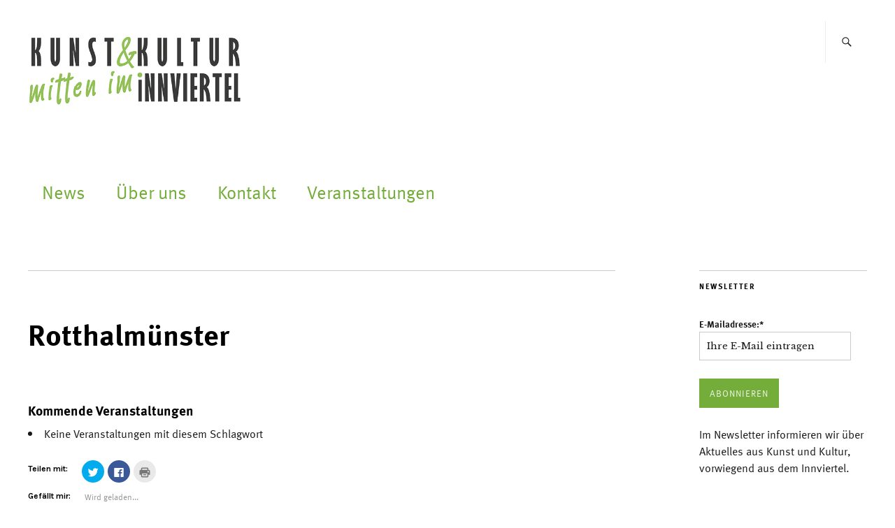

--- FILE ---
content_type: text/html; charset=UTF-8
request_url: https://www.innviertelkultur.at/events/tags/rotthalmuenster/
body_size: 34325
content:
<!DOCTYPE html>
<html lang="de"
	prefix="og: http://ogp.me/ns#" >
<head>
	<meta charset="UTF-8" />
	<meta name="viewport" content="width=device-width,initial-scale=1">
	<link rel="profile" href="https://gmpg.org/xfn/11">
	<link rel="pingback" href="https://www.innviertelkultur.at/xmlrpc.php">
	<!--[if lt IE 9]>
		<script src="https://www.innviertelkultur.at/wp-content/themes/zuki/js/html5.js"></script>
	<![endif]-->
<title>Rotthalmünster | Kunst und Kultur – Mitten im Innviertel</title>
<link rel='dns-prefetch' href='//s0.wp.com' />
<link rel='dns-prefetch' href='//secure.gravatar.com' />
<link rel='dns-prefetch' href='//fonts.googleapis.com' />
<link rel='dns-prefetch' href='//s.w.org' />
<link rel="alternate" type="application/rss+xml" title="Kunst und Kultur – Mitten im Innviertel &raquo; Feed" href="https://www.innviertelkultur.at/feed/" />
<link rel="alternate" type="application/rss+xml" title="Kunst und Kultur – Mitten im Innviertel &raquo; Kommentar-Feed" href="https://www.innviertelkultur.at/comments/feed/" />
<link rel="alternate" type="application/rss+xml" title="Kunst und Kultur – Mitten im Innviertel &raquo; Rotthalmünster Kommentar-Feed" href="https://www.innviertelkultur.at/veranstaltungen/schlagworte/feed/" />
		<script type="text/javascript">
			window._wpemojiSettings = {"baseUrl":"https:\/\/s.w.org\/images\/core\/emoji\/11.2.0\/72x72\/","ext":".png","svgUrl":"https:\/\/s.w.org\/images\/core\/emoji\/11.2.0\/svg\/","svgExt":".svg","source":{"concatemoji":"https:\/\/www.innviertelkultur.at\/wp-includes\/js\/wp-emoji-release.min.js?ver=5.1.19"}};
			!function(e,a,t){var n,r,o,i=a.createElement("canvas"),p=i.getContext&&i.getContext("2d");function s(e,t){var a=String.fromCharCode;p.clearRect(0,0,i.width,i.height),p.fillText(a.apply(this,e),0,0);e=i.toDataURL();return p.clearRect(0,0,i.width,i.height),p.fillText(a.apply(this,t),0,0),e===i.toDataURL()}function c(e){var t=a.createElement("script");t.src=e,t.defer=t.type="text/javascript",a.getElementsByTagName("head")[0].appendChild(t)}for(o=Array("flag","emoji"),t.supports={everything:!0,everythingExceptFlag:!0},r=0;r<o.length;r++)t.supports[o[r]]=function(e){if(!p||!p.fillText)return!1;switch(p.textBaseline="top",p.font="600 32px Arial",e){case"flag":return s([55356,56826,55356,56819],[55356,56826,8203,55356,56819])?!1:!s([55356,57332,56128,56423,56128,56418,56128,56421,56128,56430,56128,56423,56128,56447],[55356,57332,8203,56128,56423,8203,56128,56418,8203,56128,56421,8203,56128,56430,8203,56128,56423,8203,56128,56447]);case"emoji":return!s([55358,56760,9792,65039],[55358,56760,8203,9792,65039])}return!1}(o[r]),t.supports.everything=t.supports.everything&&t.supports[o[r]],"flag"!==o[r]&&(t.supports.everythingExceptFlag=t.supports.everythingExceptFlag&&t.supports[o[r]]);t.supports.everythingExceptFlag=t.supports.everythingExceptFlag&&!t.supports.flag,t.DOMReady=!1,t.readyCallback=function(){t.DOMReady=!0},t.supports.everything||(n=function(){t.readyCallback()},a.addEventListener?(a.addEventListener("DOMContentLoaded",n,!1),e.addEventListener("load",n,!1)):(e.attachEvent("onload",n),a.attachEvent("onreadystatechange",function(){"complete"===a.readyState&&t.readyCallback()})),(n=t.source||{}).concatemoji?c(n.concatemoji):n.wpemoji&&n.twemoji&&(c(n.twemoji),c(n.wpemoji)))}(window,document,window._wpemojiSettings);
		</script>
		<style type="text/css">
img.wp-smiley,
img.emoji {
	display: inline !important;
	border: none !important;
	box-shadow: none !important;
	height: 1em !important;
	width: 1em !important;
	margin: 0 .07em !important;
	vertical-align: -0.1em !important;
	background: none !important;
	padding: 0 !important;
}
</style>
	<link rel='stylesheet' id='wp-block-library-css'  href='https://www.innviertelkultur.at/wp-includes/css/dist/block-library/style.min.css?ver=5.1.19' type='text/css' media='all' />
<link rel='stylesheet' id='contact-form-7-css'  href='https://www.innviertelkultur.at/wp-content/plugins/contact-form-7/includes/css/styles.css?ver=5.1.1' type='text/css' media='all' />
<link rel='stylesheet' id='events-manager-css'  href='https://www.innviertelkultur.at/wp-content/plugins/events-manager/includes/css/events_manager.css?ver=5.95' type='text/css' media='all' />
<link rel='stylesheet' id='meteor-slides-css'  href='https://www.innviertelkultur.at/wp-content/plugins/meteor-slides/css/meteor-slides.css?ver=1.0' type='text/css' media='all' />
<link rel='stylesheet' id='rolo-css'  href='https://www.innviertelkultur.at/wp-content/plugins/rolo-slider/assets/css/rolo.css?ver=5.1.19' type='text/css' media='all' />
<link rel='stylesheet' id='zuki-flex-slider-style-css'  href='https://www.innviertelkultur.at/wp-content/themes/zuki/js/flex-slider/flexslider.css?ver=5.1.19' type='text/css' media='all' />
<link rel='stylesheet' id='zuki-fonts-css'  href='//fonts.googleapis.com/css?family=Libre+Baskerville%3A400%2C700%2C400italic%7CKarla%3A400%2C400italic%2C700%2C700italic%26subset%3Dlatin%2Clatin-ext&#038;subset=latin%2Clatin-ext' type='text/css' media='all' />
<link rel='stylesheet' id='genericons-css'  href='https://www.innviertelkultur.at/wp-content/plugins/jetpack/_inc/genericons/genericons/genericons.css?ver=3.1' type='text/css' media='all' />
<link rel='stylesheet' id='zuki-style-css'  href='https://www.innviertelkultur.at/wp-content/themes/zuki/style.css?ver=20140630' type='text/css' media='all' />
<link rel='stylesheet' id='wpgdprc.css-css'  href='https://www.innviertelkultur.at/wp-content/plugins/wp-gdpr-compliance/assets/css/front.css?ver=1553528717' type='text/css' media='all' />
<style id='wpgdprc.css-inline-css' type='text/css'>

            div.wpgdprc .wpgdprc-switch .wpgdprc-switch-inner:before { content: 'Ja'; }
            div.wpgdprc .wpgdprc-switch .wpgdprc-switch-inner:after { content: 'Nein'; }
        
</style>
<link rel='stylesheet' id='social-logos-css'  href='https://www.innviertelkultur.at/wp-content/plugins/jetpack/_inc/social-logos/social-logos.min.css?ver=1' type='text/css' media='all' />
<link rel='stylesheet' id='jetpack_css-css'  href='https://www.innviertelkultur.at/wp-content/plugins/jetpack/css/jetpack.css?ver=7.2.5' type='text/css' media='all' />
<script>if (document.location.protocol != "https:") {document.location = document.URL.replace(/^http:/i, "https:");}</script><script type='text/javascript' src='https://www.innviertelkultur.at/wp-includes/js/jquery/jquery.js?ver=1.12.4'></script>
<script type='text/javascript' src='https://www.innviertelkultur.at/wp-includes/js/jquery/jquery-migrate.min.js?ver=1.4.1'></script>
<script type='text/javascript' src='https://www.innviertelkultur.at/wp-includes/js/jquery/ui/core.min.js?ver=1.11.4'></script>
<script type='text/javascript' src='https://www.innviertelkultur.at/wp-includes/js/jquery/ui/widget.min.js?ver=1.11.4'></script>
<script type='text/javascript' src='https://www.innviertelkultur.at/wp-includes/js/jquery/ui/position.min.js?ver=1.11.4'></script>
<script type='text/javascript' src='https://www.innviertelkultur.at/wp-includes/js/jquery/ui/mouse.min.js?ver=1.11.4'></script>
<script type='text/javascript' src='https://www.innviertelkultur.at/wp-includes/js/jquery/ui/sortable.min.js?ver=1.11.4'></script>
<script type='text/javascript' src='https://www.innviertelkultur.at/wp-includes/js/jquery/ui/datepicker.min.js?ver=1.11.4'></script>
<script type='text/javascript'>
jQuery(document).ready(function(jQuery){jQuery.datepicker.setDefaults({"closeText":"Schlie\u00dfen","currentText":"Heute","monthNames":["Januar","Februar","M\u00e4rz","April","Mai","Juni","Juli","August","September","Oktober","November","Dezember"],"monthNamesShort":["Jan","Feb","Mrz","Apr","Mai","Jun","Jul","Aug","Sep","Okt","Nov","Dez"],"nextText":"Weiter","prevText":"Vorherige","dayNames":["Sonntag","Montag","Dienstag","Mittwoch","Donnerstag","Freitag","Samstag"],"dayNamesShort":["So","Mo","Di","Mi","Do","Fr","Sa"],"dayNamesMin":["S","M","D","M","D","F","S"],"dateFormat":"d. MM yy","firstDay":1,"isRTL":false});});
</script>
<script type='text/javascript' src='https://www.innviertelkultur.at/wp-includes/js/jquery/ui/menu.min.js?ver=1.11.4'></script>
<script type='text/javascript' src='https://www.innviertelkultur.at/wp-includes/js/wp-a11y.min.js?ver=5.1.19'></script>
<script type='text/javascript'>
/* <![CDATA[ */
var uiAutocompleteL10n = {"noResults":"Es wurden keine Ergebnisse gefunden, die deinen Suchkriterien entsprechen.","oneResult":"1 Ergebnis gefunden. Benutze die Pfeiltasten zum Navigieren.","manyResults":"%d Ergebnisse gefunden. Benutze die Pfeiltasten zum Navigieren.","itemSelected":"Eintrag ausgew\u00e4hlt."};
/* ]]> */
</script>
<script type='text/javascript' src='https://www.innviertelkultur.at/wp-includes/js/jquery/ui/autocomplete.min.js?ver=1.11.4'></script>
<script type='text/javascript' src='https://www.innviertelkultur.at/wp-includes/js/jquery/ui/resizable.min.js?ver=1.11.4'></script>
<script type='text/javascript' src='https://www.innviertelkultur.at/wp-includes/js/jquery/ui/draggable.min.js?ver=1.11.4'></script>
<script type='text/javascript' src='https://www.innviertelkultur.at/wp-includes/js/jquery/ui/button.min.js?ver=1.11.4'></script>
<script type='text/javascript' src='https://www.innviertelkultur.at/wp-includes/js/jquery/ui/dialog.min.js?ver=1.11.4'></script>
<script type='text/javascript'>
/* <![CDATA[ */
var EM = {"ajaxurl":"https:\/\/www.innviertelkultur.at\/wp-admin\/admin-ajax.php","locationajaxurl":"https:\/\/www.innviertelkultur.at\/wp-admin\/admin-ajax.php?action=locations_search","firstDay":"1","locale":"de","dateFormat":"dd.mm.yy","ui_css":"https:\/\/www.innviertelkultur.at\/wp-content\/plugins\/events-manager\/includes\/css\/jquery-ui.min.css","show24hours":"1","is_ssl":"1","google_maps_api":"AIzaSyAJYhuLYSPFGhGeWYviCHELyHOjcwc0YbI","txt_search":"Suche","txt_searching":"Suche...","txt_loading":"Wird geladen...","event_detach_warning":"Bist du sicher, dass du diese sich wiederholende Veranstaltung herausl\u00f6sen willst? Wenn du dies tun, verlierst du alle Buchungsinformationen und die alten wiederkehrenden Veranstaltung werden gel\u00f6scht.","delete_recurrence_warning":"Bist du sicher, dass du alle Wiederholungen dieser Veranstaltung l\u00f6schen willst? Alle Veranstaltungen werden in den Papierkorb verschoben."};
/* ]]> */
</script>
<script type='text/javascript' src='https://www.innviertelkultur.at/wp-content/plugins/events-manager/includes/js/events-manager.js?ver=5.95'></script>
<script type='text/javascript' src='https://www.innviertelkultur.at/wp-content/plugins/meteor-slides/js/jquery.cycle.all.js?ver=5.1.19'></script>
<script type='text/javascript' src='https://www.innviertelkultur.at/wp-content/plugins/meteor-slides/js/jquery.metadata.v2.js?ver=5.1.19'></script>
<script type='text/javascript' src='https://www.innviertelkultur.at/wp-content/plugins/meteor-slides/js/jquery.touchwipe.1.1.1.js?ver=5.1.19'></script>
<script type='text/javascript'>
/* <![CDATA[ */
var meteorslidessettings = {"meteorslideshowspeed":"5000","meteorslideshowduration":"7000","meteorslideshowheight":"720","meteorslideshowwidth":"1200","meteorslideshowtransition":"wipe"};
/* ]]> */
</script>
<script type='text/javascript' src='https://www.innviertelkultur.at/wp-content/plugins/meteor-slides/js/slideshow.js?ver=5.1.19'></script>
<script type='text/javascript' src='https://www.innviertelkultur.at/wp-content/themes/zuki/js/jquery.fitvids.js?ver=1.1'></script>
<script type='text/javascript' src='https://www.innviertelkultur.at/wp-content/themes/zuki/js/flex-slider/jquery.flexslider-min.js?ver=5.1.19'></script>
<script type='text/javascript' src='https://www.innviertelkultur.at/wp-content/themes/zuki/js/functions.js?ver=20140426'></script>
<link rel='https://api.w.org/' href='https://www.innviertelkultur.at/wp-json/' />
<link rel="EditURI" type="application/rsd+xml" title="RSD" href="https://www.innviertelkultur.at/xmlrpc.php?rsd" />
<link rel="wlwmanifest" type="application/wlwmanifest+xml" href="https://www.innviertelkultur.at/wp-includes/wlwmanifest.xml" /> 
<meta name="generator" content="WordPress 5.1.19" />
<link rel='shortlink' href='https://wp.me/P8dOSR-9W' />
<link rel="alternate" type="application/json+oembed" href="https://www.innviertelkultur.at/wp-json/oembed/1.0/embed?url=https%3A%2F%2Fwww.innviertelkultur.at%2Fschlagworte%2F" />
<link rel="alternate" type="text/xml+oembed" href="https://www.innviertelkultur.at/wp-json/oembed/1.0/embed?url=https%3A%2F%2Fwww.innviertelkultur.at%2Fschlagworte%2F&#038;format=xml" />

<link rel='dns-prefetch' href='//v0.wordpress.com'/>
<link rel='dns-prefetch' href='//i0.wp.com'/>
<link rel='dns-prefetch' href='//i1.wp.com'/>
<link rel='dns-prefetch' href='//i2.wp.com'/>
<link rel='dns-prefetch' href='//widgets.wp.com'/>
<link rel='dns-prefetch' href='//s0.wp.com'/>
<link rel='dns-prefetch' href='//0.gravatar.com'/>
<link rel='dns-prefetch' href='//1.gravatar.com'/>
<link rel='dns-prefetch' href='//2.gravatar.com'/>
<style type='text/css'>img#wpstats{display:none}</style>	<style type="text/css">
		.widget-area p.summary a,
		.entry-content p a,
		.entry-content li a,
		.page .entry-content p a,
		blockquote cite a,
		.textwidget a,
		#comments .comment-text a,
		.authorbox p.author-description a {color: #74ad3a;}
		.widget_zuki_recentposts_color .bg-wrap {background: ;}
		.archive-menu-content {background: ;}
	</style>
    	<style type="text/css" id="zuki-header-css">
			#site-title h1,
		#site-title h2.site-description {
			display: none;
		}

		</style>
	
<!-- BEGIN Typekit Fonts for WordPress -->
<script>
  (function(d) {
    var config = {
      kitId: 'mht1cnv',
      scriptTimeout: 3000,
      async: true
    },
    h=d.documentElement,t=setTimeout(function(){h.className=h.className.replace(/\bwf-loading\b/g,"")+" wf-inactive";},config.scriptTimeout),tk=d.createElement("script"),f=false,s=d.getElementsByTagName("script")[0],a;h.className+=" wf-loading";tk.src='https://use.typekit.net/'+config.kitId+'.js';tk.async=true;tk.onload=tk.onreadystatechange=function(){a=this.readyState;if(f||a&&a!="complete"&&a!="loaded")return;f=true;clearTimeout(t);try{Typekit.load(config)}catch(e){}};s.parentNode.insertBefore(tk,s)
  })(document);
</script>
<style type="text/css">
body { font-family: "ff-meta-web-pro",sans-serif }</style>

<!-- END Typekit Fonts for WordPress -->

			<style type="text/css" id="wp-custom-css">
				/*
Füge deinen eigenen CSS-Code nach diesem Kommentar hinter dem abschließenden Schrägstrich ein. 

Klicke auf das Hilfe-Symbol oben, um mehr zu erfahren.
*/
	table.em-calendar td.eventful a, table.em-calendar td.eventful-today a { color: #74ad3a; }
.entry-details a, #comments a, .nav-wrap a, #colophon a, .authorbox p.author-name a, .page .entry-content a, .css-events-list a, .events-table a, .widget widget_em_widget a, .widget_em_widget a {color: #74ad3a;
}
			</style>
		<meta name="google-site-verification" content="rCloS5XOfjdaNwiVEzgdrZvJlfMSb7jF-CPUeVnh_-s" />
</head>

<body data-rsssl=1 class="page-template-default page page-id-616 page-child parent-pageid-613">

	<div id="container">

		<header id="masthead" class="cf" role="banner">

			
			<div id="site-title">
							<div id="site-header">
					<a href="https://www.innviertelkultur.at/" rel="home"><img src="https://www.innviertelkultur.at/wp-content/uploads/2017/03/KUK_MiI-800x200-lb.jpg" width="800" height="200" alt=""></a>
				</div><!-- end #site-header -->
							<h1><a href="https://www.innviertelkultur.at/" title="Kunst und Kultur – Mitten im Innviertel">Kunst und Kultur – Mitten im Innviertel</a></h1>
						</div><!-- end #site-title -->

			<a href="#menuopen" id="mobile-menu-toggle"><span>Menü</span></a>

			<div id="mobile-menu-wrap" class="cf">
									<div class="search-box">
						<a href="#" id="search-toggle"><span>Suche</span></a>
						
<form method="get" id="searchform" class="searchform" action="https://www.innviertelkultur.at/" role="search">
	<label for="s" class="screen-reader-text"><span>Suche</span></label>
	<input type="text" class="search-field" name="s" id="s" placeholder="Suche&hellip;" />
	<input type="submit" class="submit" name="submit" id="searchsubmit" value="Suche" />
</form>					</div><!-- end .search-box -->
								<nav id="site-nav" class="cf">
					<ul id="menu-oberes-menue" class="nav-menu"><li id="menu-item-1541" class="menu-item menu-item-type-post_type menu-item-object-page menu-item-1541"><a href="https://www.innviertelkultur.at/blog/">News</a></li>
<li id="menu-item-28" class="menu-item menu-item-type-post_type menu-item-object-page menu-item-has-children menu-item-28"><a href="https://www.innviertelkultur.at/ueber-uns/">Über uns</a>
<ul class="sub-menu">
	<li id="menu-item-78" class="menu-item menu-item-type-post_type menu-item-object-page menu-item-home menu-item-78"><a href="https://www.innviertelkultur.at/">Inhalte</a></li>
	<li id="menu-item-356" class="menu-item menu-item-type-post_type menu-item-object-page menu-item-356"><a href="https://www.innviertelkultur.at/kooperation/">Kooperation</a></li>
</ul>
</li>
<li id="menu-item-30" class="menu-item menu-item-type-post_type menu-item-object-page menu-item-has-children menu-item-30"><a href="https://www.innviertelkultur.at/kontakt/">Kontakt</a>
<ul class="sub-menu">
	<li id="menu-item-389" class="menu-item menu-item-type-post_type menu-item-object-page menu-item-389"><a href="https://www.innviertelkultur.at/kontakt/impressum/">Impressum</a></li>
</ul>
</li>
<li id="menu-item-659" class="menu-item menu-item-type-post_type_archive menu-item-object-event menu-item-659"><a href="https://www.innviertelkultur.at/veranstaltungen/">Veranstaltungen</a></li>
</ul>				</nav><!-- end #site-nav -->
				<a href="#menuclose" id="mobile-menu-close"><span>Menü schiessen</span></a>
			</div><!-- end #mobile-menu-wrap -->

			
		</header><!-- end #masthead -->

<div id="main-wrap">
	<div id="primary" class="site-content cf" role="main">

		
<article id="post-616" class="cf post-616 page type-page status-publish hentry">

	<header class="entry-header">
		<h1 class="entry-title">Rotthalmünster</h1>
	</header><!-- end .entry-header -->

	<div class="entry-content cf">
		<h3>Kommende Veranstaltungen</h3><li>Keine Veranstaltungen mit diesem Schlagwort</li><div class="sharedaddy sd-sharing-enabled"><div class="robots-nocontent sd-block sd-social sd-social-icon sd-sharing"><h3 class="sd-title">Teilen mit:</h3><div class="sd-content"><ul><li class="share-twitter"><a rel="nofollow noopener noreferrer" data-shared="sharing-twitter-616" class="share-twitter sd-button share-icon no-text" href="https://www.innviertelkultur.at/veranstaltungen/schlagworte/?share=twitter" target="_blank" title="Klick, um über Twitter zu teilen"><span></span><span class="sharing-screen-reader-text">Klick, um über Twitter zu teilen (Wird in neuem Fenster geöffnet)</span></a></li><li class="share-facebook"><a rel="nofollow noopener noreferrer" data-shared="sharing-facebook-616" class="share-facebook sd-button share-icon no-text" href="https://www.innviertelkultur.at/veranstaltungen/schlagworte/?share=facebook" target="_blank" title="Klick, um auf Facebook zu teilen"><span></span><span class="sharing-screen-reader-text">Klick, um auf Facebook zu teilen (Wird in neuem Fenster geöffnet)</span></a></li><li class="share-print"><a rel="nofollow noopener noreferrer" data-shared="" class="share-print sd-button share-icon no-text" href="https://www.innviertelkultur.at/veranstaltungen/schlagworte/#print" target="_blank" title="Klicken zum Ausdrucken"><span></span><span class="sharing-screen-reader-text">Klicken zum Ausdrucken (Wird in neuem Fenster geöffnet)</span></a></li><li class="share-end"></li></ul></div></div></div><div class='sharedaddy sd-block sd-like jetpack-likes-widget-wrapper jetpack-likes-widget-unloaded' id='like-post-wrapper-121504553-616-697ceb7cbf11f' data-src='https://widgets.wp.com/likes/#blog_id=121504553&amp;post_id=616&amp;origin=www.innviertelkultur.at&amp;obj_id=121504553-616-697ceb7cbf11f' data-name='like-post-frame-121504553-616-697ceb7cbf11f'><h3 class="sd-title">Gefällt mir:</h3><div class='likes-widget-placeholder post-likes-widget-placeholder' style='height: 55px;'><span class='button'><span>Gefällt mir</span></span> <span class="loading">Wird geladen...</span></div><span class='sd-text-color'></span><a class='sd-link-color'></a></div>	</div><!-- .entry-content -->

</article><!-- end post-616 -->
	</div><!-- end #primary -->

<div id="blog-sidebar" class="default-sidebar widget-area" role="complementary">
	<aside id="mc4wp_form_widget-3" class="widget widget_mc4wp_form_widget"><h3 class="widget-title">Newsletter</h3><script>(function() {
	if (!window.mc4wp) {
		window.mc4wp = {
			listeners: [],
			forms    : {
				on: function (event, callback) {
					window.mc4wp.listeners.push({
						event   : event,
						callback: callback
					});
				}
			}
		}
	}
})();
</script><!-- Mailchimp for WordPress v4.5.0 - https://wordpress.org/plugins/mailchimp-for-wp/ --><form id="mc4wp-form-1" class="mc4wp-form mc4wp-form-555" method="post" data-id="555" data-name="nletter" ><div class="mc4wp-form-fields"><p>
	<label>E-Mailadresse:* </label>
	<input type="email" name="EMAIL" placeholder="Ihre E-Mail eintragen" required />
</p>

<p>
	<input type="submit" value="Abonnieren" />
</p>

Im Newsletter informieren wir über Aktuelles aus Kunst und Kultur, vorwiegend aus dem Innviertel.</div><label style="display: none !important;">Leave this field empty if you're human: <input type="text" name="_mc4wp_honeypot" value="" tabindex="-1" autocomplete="off" /></label><input type="hidden" name="_mc4wp_timestamp" value="1769794428" /><input type="hidden" name="_mc4wp_form_id" value="555" /><input type="hidden" name="_mc4wp_form_element_id" value="mc4wp-form-1" /><div class="mc4wp-response"></div></form><!-- / Mailchimp for WordPress Plugin --></aside><aside id="em_calendar-2" class="widget widget_em_calendar"><h3 class="widget-title">Kalender</h3><div id="em-calendar-186" class="em-calendar-wrapper"><table class="em-calendar">
	<thead>
		<tr>
			<td><a class="em-calnav em-calnav-prev" href="/events/tags/rotthalmuenster/?long_events=1&#038;ajaxCalendar=1&#038;mo=12&#038;yr=2025" rel="nofollow">&lt;&lt;</a></td>
			<td class="month_name" colspan="5">Jan 2026</td>
			<td><a class="em-calnav em-calnav-next" href="/events/tags/rotthalmuenster/?long_events=1&#038;ajaxCalendar=1&#038;mo=2&#038;yr=2026" rel="nofollow">&gt;&gt;</a></td>
		</tr>
	</thead>
	<tbody>
		<tr class="days-names">
			<td>M</td><td>D</td><td>M</td><td>D</td><td>F</td><td>S</td><td>S</td>
		</tr>
		<tr>
							<td class="eventless-pre">
										29									</td>
								<td class="eventless-pre">
										30									</td>
								<td class="eventless-pre">
										31									</td>
								<td class="eventless">
										1									</td>
								<td class="eventless">
										2									</td>
								<td class="eventless">
										3									</td>
								<td class="eventless">
										4									</td>
				</tr><tr>				<td class="eventless">
										5									</td>
								<td class="eventless">
										6									</td>
								<td class="eventless">
										7									</td>
								<td class="eventless">
										8									</td>
								<td class="eventless">
										9									</td>
								<td class="eventless">
										10									</td>
								<td class="eventless">
										11									</td>
				</tr><tr>				<td class="eventless">
										12									</td>
								<td class="eventless">
										13									</td>
								<td class="eventless">
										14									</td>
								<td class="eventless">
										15									</td>
								<td class="eventless">
										16									</td>
								<td class="eventless">
										17									</td>
								<td class="eventless">
										18									</td>
				</tr><tr>				<td class="eventless">
										19									</td>
								<td class="eventless">
										20									</td>
								<td class="eventless">
										21									</td>
								<td class="eventless">
										22									</td>
								<td class="eventless">
										23									</td>
								<td class="eventless">
										24									</td>
								<td class="eventless">
										25									</td>
				</tr><tr>				<td class="eventless">
										26									</td>
								<td class="eventless">
										27									</td>
								<td class="eventless">
										28									</td>
								<td class="eventless">
										29									</td>
								<td class="eventless-today">
										30									</td>
								<td class="eventless">
										31									</td>
								<td class="eventless-post">
										1									</td>
						</tr>
	</tbody>
</table></div></aside><aside id="em_widget-2" class="widget widget_em_widget"><h3 class="widget-title">Veranstaltungen</h3><ul><li>Keine Veranstaltungen</li><li class="all-events-link"><a href="https://www.innviertelkultur.at/veranstaltungen/" title="Alle Veranstaltungen...">Alle Veranstaltungen...</a></li></ul></aside></div><!-- end #blog-sidebar -->


<div id="footerwidgets-wrap" class="cf">
			<div id="footer-one" class="default-sidebar widget-area" role="complementary">
			<aside id="wpcom_social_media_icons_widget-3" class="widget widget_wpcom_social_media_icons_widget"><h3 class="widget-title">Social Media</h3><ul><li><a href="https://www.facebook.com/innviertelkultur/" class="genericon genericon-facebook" target="_blank"><span class="screen-reader-text">Profil von innviertelkultur auf Facebook anzeigen</span></a></li><li><a href="https://twitter.com/inn4telkultur/" class="genericon genericon-twitter" target="_blank"><span class="screen-reader-text">Profil von inn4telkultur auf Twitter anzeigen</span></a></li><li><a href="https://www.instagram.com/innviertelkultur/" class="genericon genericon-instagram" target="_blank"><span class="screen-reader-text">Profil von innviertelkultur auf Instagram anzeigen</span></a></li></ul></aside>		</div><!-- end #footer-one -->
	
			<div id="footer-two" class="default-sidebar widget-area" role="complementary">
			<aside id="nav_menu-2" class="widget widget_nav_menu"><div class="menu-datenschutz-container"><ul id="menu-datenschutz" class="menu"><li id="menu-item-1569" class="menu-item menu-item-type-post_type menu-item-object-page menu-item-1569"><a href="https://www.innviertelkultur.at/datenschutz-impressum/">Datenschutz | Impressum</a></li>
</ul></div></aside>		</div><!-- end #footer-two -->
	
			<div id="footer-three" class="default-sidebar widget-area" role="complementary">
			<aside id="google_translate_widget-2" class="widget widget_google_translate_widget"><h3 class="widget-title">Translate with google</h3><div id="google_translate_element"></div></aside>		</div><!-- end #footer-three -->
	
	
	</div><!-- end #footerwidgets-wrap -->
<footer id="colophon" class="site-footer cf">
	
	
	<div id="site-info">
		<ul class="credit" role="contentinfo">
							<li><div class="attachment"> 						<a href="https://www.innviertelkultur.at/daringer-1200/" title="eu-foerderung"><img width="1000" height="152" src="https://i2.wp.com/www.innviertelkultur.at/wp-content/uploads/2017/03/eu-foerderung-e1490192606651.jpg?fit=1000%2C152" class="attachment-1180x1180 size-1180x1180" alt="Logo Leader, Land OÖ, LE 14-20" /></a></div><ul class="credit" role="contentinfo"> 						<li class="copyright">Copyright © 2017 <a href="https://www.innviertelkultur.at/">InnviertelKultur.at</a></li> 			<li class="wp-credit"> 				Proudly powered by <a href="http://wordpress.org/">WordPress.</a> 			</li></div></li>
					</ul><!-- end .credit -->
	</div><!-- end #site-info -->

</footer><!-- end #colophon -->
</div><!-- end #main-wrap -->

</div><!-- end #container -->

<style></style>	<div style="display:none">
	</div>
<script>(function() {function addEventListener(element,event,handler) {
	if(element.addEventListener) {
		element.addEventListener(event,handler, false);
	} else if(element.attachEvent){
		element.attachEvent('on'+event,handler);
	}
}function maybePrefixUrlField() {
	if(this.value.trim() !== '' && this.value.indexOf('http') !== 0) {
		this.value = "http://" + this.value;
	}
}

var urlFields = document.querySelectorAll('.mc4wp-form input[type="url"]');
if( urlFields && urlFields.length > 0 ) {
	for( var j=0; j < urlFields.length; j++ ) {
		addEventListener(urlFields[j],'blur',maybePrefixUrlField);
	}
}/* test if browser supports date fields */
var testInput = document.createElement('input');
testInput.setAttribute('type', 'date');
if( testInput.type !== 'date') {

	/* add placeholder & pattern to all date fields */
	var dateFields = document.querySelectorAll('.mc4wp-form input[type="date"]');
	for(var i=0; i<dateFields.length; i++) {
		if(!dateFields[i].placeholder) {
			dateFields[i].placeholder = 'YYYY-MM-DD';
		}
		if(!dateFields[i].pattern) {
			dateFields[i].pattern = '[0-9]{4}-(0[1-9]|1[012])-(0[1-9]|1[0-9]|2[0-9]|3[01])';
		}
	}
}

})();</script>
	<script type="text/javascript">
		window.WPCOM_sharing_counts = {"https:\/\/www.innviertelkultur.at\/veranstaltungen\/schlagworte\/":616};
	</script>
				<script type='text/javascript' src='https://www.innviertelkultur.at/wp-content/plugins/jetpack/_inc/build/photon/photon.min.js?ver=20130122'></script>
<script type='text/javascript'>
/* <![CDATA[ */
var wpcf7 = {"apiSettings":{"root":"https:\/\/www.innviertelkultur.at\/wp-json\/contact-form-7\/v1","namespace":"contact-form-7\/v1"},"cached":"1"};
/* ]]> */
</script>
<script type='text/javascript' src='https://www.innviertelkultur.at/wp-content/plugins/contact-form-7/includes/js/scripts.js?ver=5.1.1'></script>
<script type='text/javascript' src='https://s0.wp.com/wp-content/js/devicepx-jetpack.js?ver=202605'></script>
<script type='text/javascript' src='https://www.innviertelkultur.at/wp-content/plugins/rolo-slider/assets/js/owl.carousel.min.js?ver=1.0.9'></script>
<script type='text/javascript' src='https://www.innviertelkultur.at/wp-content/plugins/rolo-slider/assets/js/rolo.js?ver=1.0.9'></script>
<script type='text/javascript' src='https://secure.gravatar.com/js/gprofiles.js?ver=2026Janaa'></script>
<script type='text/javascript'>
/* <![CDATA[ */
var WPGroHo = {"my_hash":""};
/* ]]> */
</script>
<script type='text/javascript' src='https://www.innviertelkultur.at/wp-content/plugins/jetpack/modules/wpgroho.js?ver=5.1.19'></script>
<script type='text/javascript'>
/* <![CDATA[ */
var wpgdprcData = {"ajaxURL":"https:\/\/www.innviertelkultur.at\/wp-admin\/admin-ajax.php","ajaxSecurity":"5b1f4f5f1f","consentVersion":"1","consentStatus":"0","isMultisite":"","path":"\/","blogId":""};
/* ]]> */
</script>
<script type='text/javascript' src='https://www.innviertelkultur.at/wp-content/plugins/wp-gdpr-compliance/assets/js/front.js?ver=1553528717'></script>
<script type='text/javascript' src='https://www.innviertelkultur.at/wp-includes/js/wp-embed.min.js?ver=5.1.19'></script>
<script type='text/javascript' src='https://www.innviertelkultur.at/wp-content/plugins/jetpack/_inc/build/postmessage.min.js?ver=7.2.5'></script>
<script type='text/javascript' src='https://www.innviertelkultur.at/wp-content/plugins/jetpack/_inc/build/jquery.jetpack-resize.min.js?ver=7.2.5'></script>
<script type='text/javascript' src='https://www.innviertelkultur.at/wp-content/plugins/jetpack/_inc/build/likes/queuehandler.min.js?ver=7.2.5'></script>
<script type='text/javascript'>
/* <![CDATA[ */
var _wp_google_translate_widget = {"lang":"de_DE","layout":"0"};
/* ]]> */
</script>
<script type='text/javascript' src='https://www.innviertelkultur.at/wp-content/plugins/jetpack/_inc/build/widgets/google-translate/google-translate.min.js?ver=5.1.19'></script>
<script type='text/javascript' src='//translate.google.com/translate_a/element.js?cb=googleTranslateElementInit&#038;ver=5.1.19'></script>
<script type='text/javascript'>
/* <![CDATA[ */
var mc4wp_forms_config = [];
/* ]]> */
</script>
<script type='text/javascript' src='https://www.innviertelkultur.at/wp-content/plugins/mailchimp-for-wp/assets/js/forms-api.min.js?ver=4.5.0'></script>
<!--[if lte IE 9]>
<script type='text/javascript' src='https://www.innviertelkultur.at/wp-content/plugins/mailchimp-for-wp/assets/js/third-party/placeholders.min.js?ver=4.5.0'></script>
<![endif]-->
<script type='text/javascript'>
/* <![CDATA[ */
var sharing_js_options = {"lang":"de","counts":"1","is_stats_active":"1"};
/* ]]> */
</script>
<script type='text/javascript' src='https://www.innviertelkultur.at/wp-content/plugins/jetpack/_inc/build/sharedaddy/sharing.min.js?ver=7.2.5'></script>
<script type='text/javascript'>
var windowOpen;
			jQuery( document.body ).on( 'click', 'a.share-twitter', function() {
				// If there's another sharing window open, close it.
				if ( 'undefined' !== typeof windowOpen ) {
					windowOpen.close();
				}
				windowOpen = window.open( jQuery( this ).attr( 'href' ), 'wpcomtwitter', 'menubar=1,resizable=1,width=600,height=350' );
				return false;
			});
var windowOpen;
			jQuery( document.body ).on( 'click', 'a.share-facebook', function() {
				// If there's another sharing window open, close it.
				if ( 'undefined' !== typeof windowOpen ) {
					windowOpen.close();
				}
				windowOpen = window.open( jQuery( this ).attr( 'href' ), 'wpcomfacebook', 'menubar=1,resizable=1,width=600,height=400' );
				return false;
			});
</script>
	<iframe src='https://widgets.wp.com/likes/master.html?ver=202605#ver=202605&amp;lang=de' scrolling='no' id='likes-master' name='likes-master' style='display:none;'></iframe>
	<div id='likes-other-gravatars'><div class="likes-text"><span>%d</span> Bloggern gefällt das:</div><ul class="wpl-avatars sd-like-gravatars"></ul></div>
	<script type='text/javascript' src='https://stats.wp.com/e-202605.js' async='async' defer='defer'></script>
<script type='text/javascript'>
	_stq = window._stq || [];
	_stq.push([ 'view', {v:'ext',j:'1:7.2.5',blog:'121504553',post:'616',tz:'1',srv:'www.innviertelkultur.at'} ]);
	_stq.push([ 'clickTrackerInit', '121504553', '616' ]);
</script>

</body>
</html>

--- FILE ---
content_type: text/css
request_url: https://www.innviertelkultur.at/wp-content/plugins/meteor-slides/css/meteor-slides.css?ver=1.0
body_size: 4968
content:
/*  Stylesheet for the Meteor Slides 1.5.6 slideshow
	
	Copy "meteor-slides.css" from "/meteor-slides/css/" to your theme's directory to replace
	the plugin's default stylesheet.
	
	If you have navigation enabled, be sure to copy the "buttons.png", "next.png",
	and "prev.png" files to your theme's images folder and update the image paths below,
	or create new graphics to replace them.
	
	Learn more about customizing the stylesheet for Meteor Slides: 
	http://www.jleuze.com/plugins/meteor-slides/customizing-the-stylesheet/
*/

/* =Slideshow
-------------------------------------------------------------- */

div.meteor-slides {
	clear: both;
	float: none;
    height: auto !important;
	line-height: 0;
	margin: 0;
	max-width: 100%;
	overflow: visible !important;
	padding: 0;
	position: relative;
	z-index: 1;
}
div.meteor-slides.meteor-left {
	clear: none;
	float: left;
	margin: 0 20px 20px 0;
}
div.meteor-slides.meteor-right {
	clear: none;
	float: right;
	margin: 0 0 20px 20px;
}
div.meteor-slides.meteor-center {
	margin: 0 auto;
}
div.meteor-slides.navpaged,
div.meteor-slides.navboth {
	margin-bottom: 20px;
}
.meteor-slides .meteor-clip {
	line-height: 0;
	margin: 0;
	overflow: hidden;
	padding: 0;
	position: relative;
	width: 100%;
}
.meteor-slides .meteor-shim {
	border: 0;
	height: auto !important;
	margin: 0;
	max-width: 100%;
	padding: 0;
	width: auto\9; /* IE8 */
}
.meteor-slides a:focus {
	outline: none;
}

/* =Slide
-------------------------------------------------------------- */

.meteor-slides .mslide {
	display: none;
	height: auto !important;
	margin: 0;
	max-width: 100%;
	padding: 0;
}
.single-slide .mslide {
	display: block;
}
.meteor-slides .mslide a {
	border: 0;
	margin: 0;
	padding: 0;
}
.meteor-slides .mslide img {
	border: 0;
	box-shadow: none !important;
	display: block;
	height: auto !important;
	margin: auto !important;
	max-width: 100%;
	padding: 0 !important;
	width: auto\9; /* IE8 */
}
.meteor-slides .mslide img[src$='.png'] {
	-ms-filter: "progid:DXImageTransform.Microsoft.gradient(startColorstr=#00FFFFFF,endColorstr=#00FFFFFF)"; /* IE8 */   
	filter: progid:DXImageTransform.Microsoft.gradient(startColorstr=#00FFFFFF,endColorstr=#00FFFFFF); /* IE7 */
	zoom: 1;	
}

/* =Previous/Next Navigation
-------------------------------------------------------------- */

.meteor-slides ul.meteor-nav {
	display: none;
	list-style: none;
    height: auto;
	margin: 0 !important;
	padding: 0;
}
.meteor-slides.navhover ul.meteor-nav {
	display: inline;
}
ul.meteor-nav li {
	display: inline;
    height: auto;
	list-style: none;
	margin: 0;
	padding: 0;
}
.meteor-nav .prev a {
	left: 0px;
}
.meteor-nav .next a {
	right: 0px;
}
.meteor-slides .meteor-nav a {
	border: none;
	box-shadow: none;
	display: block;
	outline: none;
	position: absolute;
	text-indent: -9999px;
	width: 27px;
    height: 100%;
    transition: all 0s ease 0s;
	z-index: 998;
}	
.meteor-nav .prev a {
	background: url('../images/prev.png') no-repeat center right;
}
.meteor-nav .prev a:hover {
	background: url('../images/prev.png') no-repeat center left;
}
.meteor-nav .next a {
	background: url('../images/next.png') no-repeat center left;
}
.meteor-nav .next a:hover {
	background: url('../images/next.png') no-repeat center right;
}	
* html .meteor-nav .prev a {
	background: url('../images/prev.gif') no-repeat center right; /* IE6 */
}
* html .meteor-nav .prev a:hover {
	background: url('../images/prev.gif') no-repeat center left; /* IE6 */
}
* html .meteor-nav .next a {
	background: url('../images/next.gif') no-repeat center left; /* IE6 */
}
* html .meteor-nav .next a:hover {
	background: url('../images/next.gif') no-repeat center right; /* IE6 */
}

/* =Paged Navigation
-------------------------------------------------------------- */

.meteor-slides .meteor-buttons {
    bottom: -15px;
	box-sizing: initial;
    height: 9px;
    left: 0;
    margin: 0;
    padding: 6px 0 0;
    position: absolute;
    width: 100%;
    z-index: 999;
}
header#branding .meteor-buttons {
	left: 5px; /* A little nudge for Twenty Eleven */
}
.meteor-slides .meteor-buttons a {
	background: url('../images/buttons.png') no-repeat bottom left;
	border: none;
	box-shadow: none;
	display: block;
	float: left;
	width: 9px;
	height: 9px;
	margin: 0 3px 0 0 !important;
	outline: none;
	text-indent: -9999px;
    transition: all 0s ease 0s;
}
.meteor-buttons a:hover {
	background: url('../images/buttons.png') no-repeat bottom right;
}
.meteor-buttons a.activeSlide {
	background: url('../images/buttons.png') no-repeat bottom right;
}
* html .meteor-buttons a {
	background: url('../images/buttons.gif') no-repeat bottom left; /* IE6 */
}
* html .meteor-buttons a:hover {
	background: url('../images/buttons.gif') no-repeat bottom right; /* IE6 */
}
* html .meteor-buttons a.activeSlide {
	background: url('../images/buttons.gif') no-repeat bottom right; /* IE6 */
}